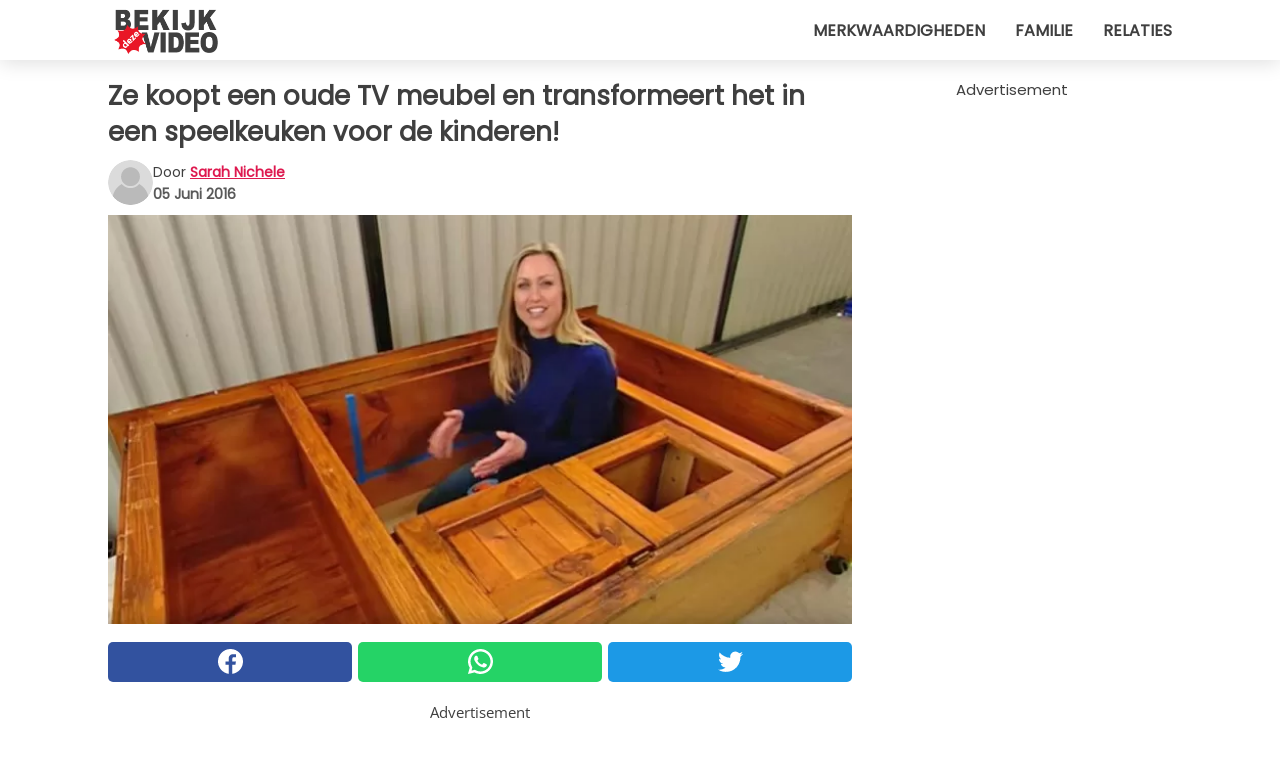

--- FILE ---
content_type: text/html; charset=utf-8
request_url: https://www.bekijkdezevideo.nl/video/8586/ze-koopt-een-oude-tv-meubel-en-transformeert-het-in-een-speelkeuken-voor-de-kinderen
body_size: 9139
content:
<!DOCTYPE html>
<html lang="nl">
<head>
<meta http-equiv="Content-Type" content="text/html; charset=utf-8" />
<meta name="viewport" content="width=device-width, initial-scale=1.0">
<meta name="title" content="Ze koopt een oude TV meubel en transformeert het in een speelkeuken voor de kinderen!" />
<meta name="description" content="In deze video zie je hoe je van een oude TV meubel een speelkeuken kunt maken voor kinderen, waar ze hun bak- en kookfantasie de vrije loop kunnen laten gaan.  Met een paar eenvoudige aanpassingen en&#8230;" />
<meta property="og:description" content="In deze video zie je hoe je van een oude TV meubel een speelkeuken kunt maken voor kinderen, waar ze hun bak- en kookfantasie de vrije loop kunnen laten gaan.  Met een paar eenvoudige aanpassingen en&#8230;" />
<meta property="og:image" content="https://img.wtvideo.com/images/original/8586.jpg" />
<meta property="og:image:width" content="728" />
<meta property="og:image:height" content="400" />
<meta property="og:image:type" content="image/jpeg" />
<meta property="og:image:alt" content="Ze koopt een oude TV meubel en transformeert het in een speelkeuken voor de kinderen!" />
<meta name="twitter:site" content="https://twitter.com/BekijkDezeVideo" />
<meta name="twitter:card" content="summary_large_image" />
<meta name="twitter:title" content="Ze koopt een oude TV meubel en transformeert het in een speelkeuken voor de kinderen!" />
<meta name="twitter:description" content="In deze video zie je hoe je van een oude TV meubel een speelkeuken kunt maken voor kinderen, waar ze hun bak- en kookfantasie de vrije loop kunnen laten gaan.  Met een paar eenvoudige aanpassingen en&#8230;" />
<meta name="twitter:image" content="https://img.wtvideo.com/images/original/8586.jpg" />
<meta name="twitter:image:alt" content="Ze koopt een oude TV meubel en transformeert het in een speelkeuken voor de kinderen!" />
<meta property="og:type" content="article" />
<meta property="og:title" content="Ze koopt een oude TV meubel en transformeert het in een speelkeuken voor de kinderen!" />
<meta property="og:url" content="https://www.bekijkdezevideo.nl/video/8586/ze-koopt-een-oude-tv-meubel-en-transformeert-het-in-een-speelkeuken-voor-de-kinderen" />
<meta property="article:published_time" content="2016-06-05T12:00:00+00:00" />
<meta property="article:modified_time" content="2016-06-05T12:00:00+00:00" />
<meta property="article:publisher" content="https://www.facebook.com/pages/BekijkDezeVideo/960656497282030" />
<meta property="article:author" content="Sarah Nichele" />
<link rel="canonical" href="https://www.bekijkdezevideo.nl/video/8586/ze-koopt-een-oude-tv-meubel-en-transformeert-het-in-een-speelkeuken-voor-de-kinderen" />
<link rel="alternate" hreflang="nl" href="https://www.bekijkdezevideo.nl/video/8586/ze-koopt-een-oude-tv-meubel-en-transformeert-het-in-een-speelkeuken-voor-de-kinderen" />
<link rel="alternate" hreflang="it" href="https://www.guardachevideo.it/video/8586/acquista-un-vecchio-mobile-per-tv-e-lo-trasforma-in-un-oggetto-che-i-suoi-figli-ameranno" />
<link rel="alternate" hreflang="es" href="https://www.miraquevideo.com/video/8586/compra-un-viejo-mueble-para-la-tv-y-lo-trasforma-en-un-objeto-que-sus-hijos-amaran" />
<link rel="alternate" hreflang="fr" href="https://www.regardecettevideo.fr/video/8586/elle-achete-un-vieux-meuble-tv-et-le-transforme-en-un-objet-que-ses-enfants-vont-adorer" />
<link rel="alternate" hreflang="en" href="https://www.wtvideo.com/video/8586/take-an-old--tv-cabinet---and-turn-it-into-an-object-children-will-love" />
<link rel="alternate" hreflang="pt" href="https://www.olhaquevideo.com.br/video/8586/transforme-a-mobilia-velha-para-tv-em-um-brinquedo-para-seus-filhos" />
<link rel="alternate" hreflang="de" href="https://www.klickdasvideo.de/video/8586/er-kauft-einen-alten-fernsehschrank-und-verwandelt-ihn-in-einen-gegenstand-den-seine-kinder-lieben" />
<link rel="alternate" hreflang="sv" href="https://www.tittapavideon.se/video/8586/han-koper-en-gammal-tv-mobel-och-forvandlar-det-till-nagonting-som-hans-barn-kommer-att-alska" />
<title>Ze koopt een oude TV meubel en transformeert het in een speelkeuken voor de kinderen! - BekijkDezeVideo.nl</title>
<meta name="theme-color" content="#de194f">
<link rel="preload" as="font" href="https://cdn1.wtvideo.com/fonts/Poppins-latin.ttf" crossorigin>
<link rel="preload" as="font" href="https://cdn1.wtvideo.com/fonts/OpenSans-latin.ttf" crossorigin>
<link rel="preload" href="https://cdn1.wtvideo.com/css/main_new.min.css?v=2.7.3" as="style">
<link rel="stylesheet" href="https://cdn1.wtvideo.com/css/main_new.min.css?v=2.7.3">
<link rel="image_src" href="https://img.wtvideo.com/images/logo_nl.png" />
<link rel="alternate" type="application/rss+xml" title="Bekijkdezevideo RSS Feed" href="https://www.bekijkdezevideo.nl/feed/" />
<link rel="icon" href="https://img.wtvideo.com/images/favicon.ico" />
<meta property="og:site_name" content="BekijkDezeVideo.nl" />
<meta property="og:locale" content="nl" />
<meta name="robots" content="max-image-preview:large">
<link rel="preconnect" href="https://cmp.inmobi.com" crossorigin />
<script type="delay" async=true>
(function() {
var host = window.location.hostname;
var element = document.createElement('script');
var firstScript = document.getElementsByTagName('script')[0];
var url = 'https://cmp.inmobi.com'
.concat('/choice/', 'X6HC_NQYG1mgp', '/', host, '/choice.js?tag_version=V3');
var uspTries = 0;
var uspTriesLimit = 3;
element.async = true;
element.type = 'text/javascript';
element.src = url;
firstScript.parentNode.insertBefore(element, firstScript);
function makeStub() {
var TCF_LOCATOR_NAME = '__tcfapiLocator';
var queue = [];
var win = window;
var cmpFrame;
function addFrame() {
var doc = win.document;
var otherCMP = !!(win.frames[TCF_LOCATOR_NAME]);
if (!otherCMP) {
if (doc.body) {
var iframe = doc.createElement('iframe');
iframe.style.cssText = 'display:none';
iframe.name = TCF_LOCATOR_NAME;
doc.body.appendChild(iframe);
} else {
setTimeout(addFrame, 5);
}
}
return !otherCMP;
}
function tcfAPIHandler() {
var gdprApplies;
var args = arguments;
if (!args.length) {
return queue;
} else if (args[0] === 'setGdprApplies') {
if (
args.length > 3 &&
args[2] === 2 &&
typeof args[3] === 'boolean'
) {
gdprApplies = args[3];
if (typeof args[2] === 'function') {
args[2]('set', true);
}
}
} else if (args[0] === 'ping') {
var retr = {
gdprApplies: gdprApplies,
cmpLoaded: false,
cmpStatus: 'stub'
};
if (typeof args[2] === 'function') {
args[2](retr);
}
} else {
if(args[0] === 'init' && typeof args[3] === 'object') {
args[3] = Object.assign(args[3], { tag_version: 'V3' });
}
queue.push(args);
}
}
function postMessageEventHandler(event) {
var msgIsString = typeof event.data === 'string';
var json = {};
try {
if (msgIsString) {
json = JSON.parse(event.data);
} else {
json = event.data;
}
} catch (ignore) {}
var payload = json.__tcfapiCall;
if (payload) {
window.__tcfapi(
payload.command,
payload.version,
function(retValue, success) {
var returnMsg = {
__tcfapiReturn: {
returnValue: retValue,
success: success,
callId: payload.callId
}
};
if (msgIsString) {
returnMsg = JSON.stringify(returnMsg);
}
if (event && event.source && event.source.postMessage) {
event.source.postMessage(returnMsg, '*');
}
},
payload.parameter
);
}
}
while (win) {
try {
if (win.frames[TCF_LOCATOR_NAME]) {
cmpFrame = win;
break;
}
} catch (ignore) {}
if (win === window.top) {
break;
}
win = win.parent;
}
if (!cmpFrame) {
addFrame();
win.__tcfapi = tcfAPIHandler;
win.addEventListener('message', postMessageEventHandler, false);
}
};
makeStub();
var uspStubFunction = function() {
var arg = arguments;
if (typeof window.__uspapi !== uspStubFunction) {
setTimeout(function() {
if (typeof window.__uspapi !== 'undefined') {
window.__uspapi.apply(window.__uspapi, arg);
}
}, 500);
}
};
var checkIfUspIsReady = function() {
uspTries++;
if (window.__uspapi === uspStubFunction && uspTries < uspTriesLimit) {
console.warn('USP is not accessible');
} else {
clearInterval(uspInterval);
}
};
if (typeof window.__uspapi === 'undefined') {
window.__uspapi = uspStubFunction;
var uspInterval = setInterval(checkIfUspIsReady, 6000);
}
})();
</script>
<script async delay="https://www.googletagmanager.com/gtag/js?id=G-DXS9K06ZQL"></script>
<script type="delay">
window.dataLayer = window.dataLayer || [];
function gtag(){dataLayer.push(arguments);}
gtag('js', new Date());
gtag('config', 'G-DXS9K06ZQL');
gtag('event', 'Web page view', {
'event_category': 'Page View',
'event_label': window.location.pathname,
'event_value': 1
});
</script>
<script data-ad-client="ca-pub-5929087980377376" async delay="https://pagead2.googlesyndication.com/pagead/js/adsbygoogle.js"></script>
<script type="application/ld+json">
{"@context":"https://schema.org","@type":"NewsArticle","inLanguage":"nl_NL","headline":"Ze koopt een oude TV meubel en transformeert het in een speelkeuken voor de kinderen!","keywords":["Idee\u00ebn","Doe het zelf"],"description":"In deze video zie je hoe je van een oude TV meubel een speelkeuken kunt maken voor kinderen, waar ze hun bak- en kookfantasie de vrije loop kunnen laten gaan.\u00a0 Met een paar eenvoudige aanpassingen en creatief denken, transformeer je het\u00a0TV meubel in een keuken compleet met vaatwasmachine, spoelbak en koelkast. Door het keukentje te voorzien van een aantal aantrekkelijke kleuren, is het feest helemaal compleet!\u00a0\u00a0","articleBody":"","url":"https://www.bekijkdezevideo.nl/video/8586/ze-koopt-een-oude-tv-meubel-en-transformeert-het-in-een-speelkeuken-voor-de-kinderen","datePublished":"2016-06-05T12:00:00+00:00","dateModified":"2016-06-05T12:00:00+00:00","mainEntityOfPage":{"@type":"WebPage","@id":"https://www.bekijkdezevideo.nl/video/8586/ze-koopt-een-oude-tv-meubel-en-transformeert-het-in-een-speelkeuken-voor-de-kinderen"},"image":{"@type":"ImageObject","url":"https://img.wtvideo.com/images/original/8586.jpg","name":"Ze koopt een oude TV meubel en transformeert het in een speelkeuken voor de kinderen!","caption":"Ze koopt een oude TV meubel en transformeert het in een speelkeuken voor de kinderen!","author":{"@type":"Person","name":"Sarah Nichele"},"width":"728","height":"400"},"author":{"@type":"Person","@id":"https://www.bekijkdezevideo.nl/author/sarah-nichele","name":"Sarah Nichele","url":"https://www.bekijkdezevideo.nl/author/sarah-nichele"},"publisher":{"@type":"NewsMediaOrganization ","name":"Bekijkdezevideo","url":"https://www.bekijkdezevideo.nl","logo":{"@type":"ImageObject","url":"https://img.wtvideo.com/images/logo_nl.png"},"sameAs":["https://www.facebook.com/pages/BekijkDezeVideo/960656497282030","https://twitter.com/BekijkDezeVideo"],"correctionsPolicy":"https://www.bekijkdezevideo.nl/correction-policy","verificationFactCheckingPolicy":"https://www.bekijkdezevideo.nl/fact-check-policy","publishingPrinciples":"https://www.bekijkdezevideo.nl/editorial","ownershipFundingInfo":"https://www.bekijkdezevideo.nl/ownership"}} </script>
<script type="application/ld+json">
[{"@context":"https://schema.org","@type":"BreadcrumbList","itemListElement":[{"@type":"ListItem","position":1,"name":"HOME","item":"https://www.bekijkdezevideo.nl"},{"@type":"ListItem","position":2,"name":"Idee\u00ebn","item":"https://www.bekijkdezevideo.nl/categorie/ideeen"},{"@type":"ListItem","position":3,"name":"Ze koopt een oude TV meubel en transformeert het in een speelkeuken voor de kinderen!"}]},{"@context":"https://schema.org","@type":"BreadcrumbList","itemListElement":[{"@type":"ListItem","position":1,"name":"HOME","item":"https://www.bekijkdezevideo.nl"},{"@type":"ListItem","position":2,"name":"Doe het zelf","item":"https://www.bekijkdezevideo.nl/categorie/doe-het-zelf"},{"@type":"ListItem","position":3,"name":"Ze koopt een oude TV meubel en transformeert het in een speelkeuken voor de kinderen!"}]}] </script>
</head>
<body class="theme-gcv">
<div id="scroll-progress-bar"></div>
<script>
function runScripts(){for(var e=document.querySelectorAll("script"),t=0;t<e.length;t++){var r=e[t];if("delay"==r.getAttribute("type"))try{var a=document.createElement("script");a.type="text/javascript",a.text=r.text,document.head.appendChild(a),r.parentNode&&r.parentNode.removeChild(r)}catch(n){console.error(n)}else if(r.hasAttribute("delay"))try{r.src=r.getAttribute("delay")}catch(i){console.error(i)}}for(var c=document.querySelectorAll("iframe[delay]"),t=0;t<c.length;t++)try{var o=c[t];o.src=o.getAttribute("delay")}catch(l){console.error(l)}}document.addEventListener("DOMContentLoaded",function(){if(window.setTimeout){var e=["click","keydown","scroll"],t=setTimeout(runScripts,3500);function r(){runScripts(),clearTimeout(t);for(var a=0;a<e.length;a++){var n=e[a];window.removeEventListener(n,r,{passive:!0})}}for(var a=0;a<e.length;a++){var n=e[a];window.addEventListener(n,r,{passive:!0})}}else runScripts()});
</script>
<script>
function displayMenu(){document.getElementById("menu-aside").classList.toggle("show"),document.getElementById("menu-aside-toggler").classList.toggle("show")}
</script>
<nav>
<div class="column-layout pad">
<div class="content">
<button id="menu-aside-toggler" class="" onclick="displayMenu()" aria-label="Toggle categories menu">
<svg data-toggle="close" tabindex="-1" width="20" height="17" viewBox="0 0 20 17" fill="none" xmlns="http://www.w3.org/2000/svg">
<svg width="20" height="17" viewBox="0 0 20 17" fill="none" xmlns="http://www.w3.org/2000/svg">
<path d="M18.4673 2.90325C19.1701 2.2395 19.1701 1.16156 18.4673 0.497813C17.7645 -0.165938 16.6231 -0.165938 15.9203 0.497813L10 6.09456L4.07403 0.503123C3.37123 -0.160628 2.22989 -0.160628 1.5271 0.503123C0.824301 1.16687 0.824301 2.24481 1.5271 2.90856L7.45307 8.5L1.53272 14.0967C0.829923 14.7605 0.829923 15.8384 1.53272 16.5022C2.23551 17.1659 3.37685 17.1659 4.07965 16.5022L10 10.9054L15.926 16.4969C16.6288 17.1606 17.7701 17.1606 18.4729 16.4969C19.1757 15.8331 19.1757 14.7552 18.4729 14.0914L12.5469 8.5L18.4673 2.90325Z" fill="#3F3F3F"/>
</svg>
</svg>
<svg data-toggle="open" width="20" height="17" viewBox="0 0 20 17" fill="none" xmlns="http://www.w3.org/2000/svg">
<rect width="20" height="3" fill="#3F3F3F"/>
<rect y="7" width="20" height="3" fill="#3F3F3F"/>
<rect y="14" width="20" height="3" fill="#3F3F3F"/>
</svg>
</button>
<div id="menu-aside" class="categories-mobile">
<ul>
<li class="">
<a href="/section/merkwaardigheden">Merkwaardigheden</a>
</li>
<li class="">
<a href="/section/familie">Familie</a>
</li>
<li class="">
<a href="/section/relaties">Relaties</a>
</li>
</ul>
</div>
<a class="logo-img" href="/">
<img width="128" height="65" src="https://img.wtvideo.com/images/logo_nl.png" alt="logo">
</a>
<ul class="categories">
<li class="cat">
<a href="/section/merkwaardigheden">Merkwaardigheden</a>
</li>
<li class="cat">
<a href="/section/familie">Familie</a>
</li>
<li class="cat">
<a href="/section/relaties">Relaties</a>
</li>
</ul>
</div>
</div>
</nav>
<main>
<div class="column-layout">
<div class="content">
<div class="left-column">
<div id="articles-wrapper">
<article data-idx="-1">
<h1 class="main-title">Ze koopt een oude TV meubel en transformeert het in een speelkeuken voor de kinderen!</h1>
<div class="info">
<svg class="author-img" width="75" height="75" viewBox="0 0 24 24" fill="none" xmlns="http://www.w3.org/2000/svg">
<path d="M24 12C24 18.6274 18.6274 24 12 24C5.37258 24 0 18.6274 0 12C0 5.37258 5.37258 0 12 0C18.6274 0 24 5.37258 24 12Z" fill="#DBDBDB"></path>
<path d="M2.51635 19.3535C3.41348 14.9369 7.31851 11.6128 11.9999 11.6128C16.6814 11.6128 20.5865 14.9369 21.4835 19.3536C19.2882 22.1808 15.8565 24 12 24C8.14339 24 4.71169 22.1807 2.51635 19.3535Z" fill="#BABABA"></path>
<path d="M18 9C18 12.3137 15.3137 15 12 15C8.68627 15 5.99998 12.3137 5.99998 9C5.99998 5.68629 8.68627 3 12 3C15.3137 3 18 5.68629 18 9Z" fill="#DBDBDB"></path>
<path d="M17.0323 8.90311C17.0323 11.6823 14.7792 13.9354 12 13.9354C9.22077 13.9354 6.96775 11.6823 6.96775 8.90311C6.96775 6.12387 9.22077 3.87085 12 3.87085C14.7792 3.87085 17.0323 6.12387 17.0323 8.90311Z" fill="#BABABA"></path>
</svg>
<div class="author">
<span class="from">door</span>&#160;<a class="author-name" href="/author/sarah-nichele">Sarah Nichele</a>
<div style="display: flex; flex-wrap: wrap; flex-direction: column;">
<p class="date">05 Juni 2016</p>
</div>
</div>
</div>
<div class="img-wrapper">
<img src="https://img.wtvideo.com/images/original/8586.jpg" alt="Ze koopt een oude TV meubel en transformeert het in een speelkeuken voor de kinderen!" width="728" height="400">
</div>
<div>
<div class="social-share-container top">
<a 
class="social-share facebook"
href="https://www.facebook.com/sharer/sharer.php?u=https://www.bekijkdezevideo.nl/video/8586/ze-koopt-een-oude-tv-meubel-en-transformeert-het-in-een-speelkeuken-voor-de-kinderen"
target="_blank"
rel="noopener"
>
<svg viewBox="0 0 24 24" fill="none" xmlns="http://www.w3.org/2000/svg"><title>Share us on Facebook</title><g clip-path="url(#clip0_276_3019)"><path d="M12 0C5.373 0 0 5.373 0 12C0 18.016 4.432 22.984 10.206 23.852V15.18H7.237V12.026H10.206V9.927C10.206 6.452 11.899 4.927 14.787 4.927C16.17 4.927 16.902 5.03 17.248 5.076V7.829H15.278C14.052 7.829 13.624 8.992 13.624 10.302V12.026H17.217L16.73 15.18H13.624V23.877C19.481 23.083 24 18.075 24 12C24 5.373 18.627 0 12 0Z" fill="white"/></g><defs><clipPath id="clip0_276_3019"><rect width="24" height="24" fill="white"/></clipPath></defs></svg>
<span>Deel op Facebook</span>
</a>
<a
class="social-share whatsapp"
href="https://api.whatsapp.com/send?text=https://www.bekijkdezevideo.nl/video/8586/ze-koopt-een-oude-tv-meubel-en-transformeert-het-in-een-speelkeuken-voor-de-kinderen"
target="_blank"
rel="noopener"
>
<svg viewBox="0 0 20 20" fill="none" xmlns="http://www.w3.org/2000/svg"><title>Share us on WhatsApp</title><path d="M10.0117 0C4.50572 0 0.0234844 4.47837 0.0214844 9.98438C0.0204844 11.7444 0.481469 13.4626 1.35547 14.9766L0 20L5.23242 18.7637C6.69142 19.5597 8.33386 19.9775 10.0059 19.9785H10.0098C15.5148 19.9785 19.995 15.4991 19.998 9.99414C20 7.32514 18.9622 4.81573 17.0762 2.92773C15.1902 1.04073 12.6837 0.001 10.0117 0ZM10.0098 2C12.1458 2.001 14.1531 2.8338 15.6621 4.3418C17.1711 5.8518 18 7.85819 17.998 9.99219C17.996 14.3962 14.4138 17.9785 10.0078 17.9785C8.67481 17.9775 7.35441 17.6428 6.19141 17.0078L5.51758 16.6406L4.77344 16.8164L2.80469 17.2812L3.28516 15.4961L3.50195 14.6953L3.08789 13.9766C2.38989 12.7686 2.02048 11.3874 2.02148 9.98438C2.02348 5.58238 5.60677 2 10.0098 2ZM6.47656 5.375C6.30956 5.375 6.03955 5.4375 5.81055 5.6875C5.58155 5.9365 4.93555 6.53958 4.93555 7.76758C4.93555 8.99558 5.83008 10.1826 5.95508 10.3496C6.07908 10.5156 7.68175 13.1152 10.2188 14.1152C12.3268 14.9462 12.7549 14.7822 13.2129 14.7402C13.6709 14.6992 14.6904 14.1377 14.8984 13.5547C15.1064 12.9717 15.1069 12.4702 15.0449 12.3672C14.9829 12.2632 14.8164 12.2012 14.5664 12.0762C14.3174 11.9512 13.0903 11.3486 12.8613 11.2656C12.6323 11.1826 12.4648 11.1406 12.2988 11.3906C12.1328 11.6406 11.6558 12.2012 11.5098 12.3672C11.3638 12.5342 11.2188 12.5566 10.9688 12.4316C10.7188 12.3056 9.91494 12.0414 8.96094 11.1914C8.21894 10.5304 7.71827 9.71484 7.57227 9.46484C7.42727 9.21584 7.55859 9.07908 7.68359 8.95508C7.79559 8.84308 7.93164 8.66358 8.05664 8.51758C8.18064 8.37158 8.22364 8.26756 8.30664 8.10156C8.38964 7.93556 8.34716 7.78906 8.28516 7.66406C8.22316 7.53906 7.73763 6.3065 7.51562 5.8125C7.32862 5.3975 7.13113 5.38786 6.95312 5.38086C6.80813 5.37486 6.64256 5.375 6.47656 5.375Z" fill="white"/></svg>
</a>
<a
class="social-share twitter"
href="https://twitter.com/share?url=https://www.bekijkdezevideo.nl/video/8586/ze-koopt-een-oude-tv-meubel-en-transformeert-het-in-een-speelkeuken-voor-de-kinderen"
target="_blank"
rel="noopener"
>
<svg width="50" height="50" viewBox="0 0 24 24" fill="none" xmlns="http://www.w3.org/2000/svg"><title>Find us on Twitter</title><path d="M24 4.30078C23.1016 4.69922 22.1992 5 21.1992 5.10156C22.1992 4.5 23 3.5 23.3984 2.39844C22.3984 3 21.3984 3.39844 20.3008 3.60156C19.3008 2.60156 18 2 16.6016 2C13.8984 2 11.6992 4.19922 11.6992 6.89844C11.6992 7.30078 11.6992 7.69922 11.8008 8C7.69922 7.80078 4.10156 5.89844 1.69922 2.89844C1.19922 3.60156 1 4.5 1 5.39844C1 7.10156 1.89844 8.60156 3.19922 9.5C2.39844 9.39844 1.60156 9.19922 1 8.89844C1 8.89844 1 8.89844 1 9C1 11.3984 2.69922 13.3984 4.89844 13.8008C4.5 13.8984 4.10156 14 3.60156 14C3.30078 14 3 14 2.69922 13.8984C3.30078 15.8984 5.10156 17.3008 7.30078 17.3008C5.60156 18.6016 3.5 19.3984 1.19922 19.3984C0.800781 19.3984 0.398438 19.3984 0 19.3008C2.19922 20.6992 4.80078 21.5 7.5 21.5C16.6016 21.5 21.5 14 21.5 7.5C21.5 7.30078 21.5 7.10156 21.5 6.89844C22.5 6.19922 23.3008 5.30078 24 4.30078Z" fill="white"/></svg>
</a>
</div>
</div>
<div class="ad-wrapper force-center" align="center">	
<small class="adv-label">Advertisement</small>
<ins class="adsbygoogle"
style="display:inline-block;width:336px;height:280px"
data-ad-client="ca-pub-5929087980377376"
data-ad-group="GROUP_1"
data-ad-slot="1465693841"></ins>
<script>
(adsbygoogle = window.adsbygoogle || []).push({});
</script>
</div>
<p><p>In deze video zie je hoe je van een oude TV meubel een speelkeuken kunt maken voor kinderen, waar ze hun bak- en kookfantasie de vrije loop kunnen laten gaan. </p>
<p>Met een paar eenvoudige aanpassingen en creatief denken, transformeer je het TV meubel in een keuken compleet met vaatwasmachine, spoelbak en koelkast. Door het keukentje te voorzien van een aantal aantrekkelijke kleuren, is het feest helemaal compleet!  </p></p> <div class="media-wrapper video-player-frame" align="center">
<iframe width="560" height="315" delay="https://www.youtube.com/embed/yhDzuE-9pz0" title="YouTube video player" frameborder="0" allow="accelerometer; autoplay; clipboard-write; encrypted-media; gyroscope; picture-in-picture" allowfullscreen></iframe>
</div>
<div class="tag-labels">
<a class="tag-label" href="/categorie/ideeen"># Ideeën</a>
<a class="tag-label" href="/categorie/doe-het-zelf"># Doe het zelf</a>
</div>
<div>
<div class="social-share-container bottom">
<a 
class="social-share facebook"
href="https://www.facebook.com/sharer/sharer.php?u=https://www.bekijkdezevideo.nl/video/8586/ze-koopt-een-oude-tv-meubel-en-transformeert-het-in-een-speelkeuken-voor-de-kinderen"
target="_blank"
rel="noopener"
>
<svg viewBox="0 0 24 24" fill="none" xmlns="http://www.w3.org/2000/svg"><title>Share us on Facebook</title><g clip-path="url(#clip0_276_3019)"><path d="M12 0C5.373 0 0 5.373 0 12C0 18.016 4.432 22.984 10.206 23.852V15.18H7.237V12.026H10.206V9.927C10.206 6.452 11.899 4.927 14.787 4.927C16.17 4.927 16.902 5.03 17.248 5.076V7.829H15.278C14.052 7.829 13.624 8.992 13.624 10.302V12.026H17.217L16.73 15.18H13.624V23.877C19.481 23.083 24 18.075 24 12C24 5.373 18.627 0 12 0Z" fill="white"/></g><defs><clipPath id="clip0_276_3019"><rect width="24" height="24" fill="white"/></clipPath></defs></svg>
<span>Deel op Facebook</span>
</a>
<a
class="social-share whatsapp"
href="https://api.whatsapp.com/send?text=https://www.bekijkdezevideo.nl/video/8586/ze-koopt-een-oude-tv-meubel-en-transformeert-het-in-een-speelkeuken-voor-de-kinderen"
target="_blank"
rel="noopener"
>
<svg viewBox="0 0 20 20" fill="none" xmlns="http://www.w3.org/2000/svg"><title>Share us on WhatsApp</title><path d="M10.0117 0C4.50572 0 0.0234844 4.47837 0.0214844 9.98438C0.0204844 11.7444 0.481469 13.4626 1.35547 14.9766L0 20L5.23242 18.7637C6.69142 19.5597 8.33386 19.9775 10.0059 19.9785H10.0098C15.5148 19.9785 19.995 15.4991 19.998 9.99414C20 7.32514 18.9622 4.81573 17.0762 2.92773C15.1902 1.04073 12.6837 0.001 10.0117 0ZM10.0098 2C12.1458 2.001 14.1531 2.8338 15.6621 4.3418C17.1711 5.8518 18 7.85819 17.998 9.99219C17.996 14.3962 14.4138 17.9785 10.0078 17.9785C8.67481 17.9775 7.35441 17.6428 6.19141 17.0078L5.51758 16.6406L4.77344 16.8164L2.80469 17.2812L3.28516 15.4961L3.50195 14.6953L3.08789 13.9766C2.38989 12.7686 2.02048 11.3874 2.02148 9.98438C2.02348 5.58238 5.60677 2 10.0098 2ZM6.47656 5.375C6.30956 5.375 6.03955 5.4375 5.81055 5.6875C5.58155 5.9365 4.93555 6.53958 4.93555 7.76758C4.93555 8.99558 5.83008 10.1826 5.95508 10.3496C6.07908 10.5156 7.68175 13.1152 10.2188 14.1152C12.3268 14.9462 12.7549 14.7822 13.2129 14.7402C13.6709 14.6992 14.6904 14.1377 14.8984 13.5547C15.1064 12.9717 15.1069 12.4702 15.0449 12.3672C14.9829 12.2632 14.8164 12.2012 14.5664 12.0762C14.3174 11.9512 13.0903 11.3486 12.8613 11.2656C12.6323 11.1826 12.4648 11.1406 12.2988 11.3906C12.1328 11.6406 11.6558 12.2012 11.5098 12.3672C11.3638 12.5342 11.2188 12.5566 10.9688 12.4316C10.7188 12.3056 9.91494 12.0414 8.96094 11.1914C8.21894 10.5304 7.71827 9.71484 7.57227 9.46484C7.42727 9.21584 7.55859 9.07908 7.68359 8.95508C7.79559 8.84308 7.93164 8.66358 8.05664 8.51758C8.18064 8.37158 8.22364 8.26756 8.30664 8.10156C8.38964 7.93556 8.34716 7.78906 8.28516 7.66406C8.22316 7.53906 7.73763 6.3065 7.51562 5.8125C7.32862 5.3975 7.13113 5.38786 6.95312 5.38086C6.80813 5.37486 6.64256 5.375 6.47656 5.375Z" fill="white"/></svg>
</a>
<a
class="social-share twitter"
href="https://twitter.com/share?url=https://www.bekijkdezevideo.nl/video/8586/ze-koopt-een-oude-tv-meubel-en-transformeert-het-in-een-speelkeuken-voor-de-kinderen"
target="_blank"
rel="noopener"
>
<svg width="50" height="50" viewBox="0 0 24 24" fill="none" xmlns="http://www.w3.org/2000/svg"><title>Find us on Twitter</title><path d="M24 4.30078C23.1016 4.69922 22.1992 5 21.1992 5.10156C22.1992 4.5 23 3.5 23.3984 2.39844C22.3984 3 21.3984 3.39844 20.3008 3.60156C19.3008 2.60156 18 2 16.6016 2C13.8984 2 11.6992 4.19922 11.6992 6.89844C11.6992 7.30078 11.6992 7.69922 11.8008 8C7.69922 7.80078 4.10156 5.89844 1.69922 2.89844C1.19922 3.60156 1 4.5 1 5.39844C1 7.10156 1.89844 8.60156 3.19922 9.5C2.39844 9.39844 1.60156 9.19922 1 8.89844C1 8.89844 1 8.89844 1 9C1 11.3984 2.69922 13.3984 4.89844 13.8008C4.5 13.8984 4.10156 14 3.60156 14C3.30078 14 3 14 2.69922 13.8984C3.30078 15.8984 5.10156 17.3008 7.30078 17.3008C5.60156 18.6016 3.5 19.3984 1.19922 19.3984C0.800781 19.3984 0.398438 19.3984 0 19.3008C2.19922 20.6992 4.80078 21.5 7.5 21.5C16.6016 21.5 21.5 14 21.5 7.5C21.5 7.30078 21.5 7.10156 21.5 6.89844C22.5 6.19922 23.3008 5.30078 24 4.30078Z" fill="white"/></svg>
</a>
</div>
</div>
<div class="ad-wrapper force-center" align="center">	
<small class="adv-label">Advertisement</small>
<ins class="adsbygoogle"
style="display:inline-block;width:336px;height:280px"
data-ad-client="ca-pub-5929087980377376"
data-ad-group="GROUP_1"
data-ad-slot="2305996246"></ins>
<script>
(adsbygoogle = window.adsbygoogle || []).push({});
</script>
</div>
</article>
<div class="scroll-loading" data-active="false">
<svg class="player-loading" style="animation: rotation 0.6s infinite linear;" viewBox="0 0 88 88" fill="none" xmlns="http://www.w3.org/2000/svg">
<path fill-rule="evenodd" clip-rule="evenodd" d="M50 87.5943C48.0382 87.8618 46.0352 88 44 88C19.6995 88 0 68.3005 0 44C0 19.6995 19.6995 0 44 0C68.3005 0 88 19.6995 88 44C88 46.0352 87.8618 48.0382 87.5943 50H82.2579C82.5621 48.0446 82.72 46.0407 82.72 44C82.72 22.6155 65.3845 5.28 44 5.28C22.6155 5.28 5.28 22.6155 5.28 44C5.28 65.3845 22.6155 82.72 44 82.72C46.0407 82.72 48.0446 82.5621 50 82.2579V87.5943Z" fill="white" />
</svg>
</div>
<div class="read-next-separator pad pad-m" data-visible="false">
<span class="sep-line"></span>
<span class="sep-label">Lees meer</span>
<span class="sep-line"></span>
</div>
</div>
<section>
<div class="pad pad-m">
<a href="https://www.bekijkdezevideo.nl/video/8585/7-geniale-manieren-voor-het-toepassen-van-een-kurk">
<div class="read-next">
<div>
<p class="label"><small>Lees meer...</small></p>
<h2 class="title">7 geniale manieren voor het toepassen van een kurk</h2>
</div>
<div>
<svg width="45" height="45" viewBox="0 0 25 45" fill="none" xmlns="http://www.w3.org/2000/svg">
<line x1="1.13728" y1="1.29289" x2="22.7556" y2="22.9112" stroke-width="2"/>
<line x1="1.40111" y1="43.6404" x2="22.7226" y2="22.2933" stroke-width="2"/>
</svg>
</div>
</div>
</a>
</div>
</section>
<section class="">
<div class="pad pad-m">
<div class="h2-mimic">Dit vind je misschien ook interessant</div>
<div class="cards-container d-cols-2">
<div class="card">
<a href="https://www.bekijkdezevideo.nl/video/26770/8-praktische-en-ingenieuze-trucs-om-veel-kleine-huishoudelijke-problemen-op-te-lossen-door-gewone-voorwerpen-te-recyclen">
<div class="og-image-wrapper">
<img loading="lazy" src="https://img.wtvideo.com/images/original/26770.jpg" alt="8 praktische en ingenieuze trucs om veel kleine huishoudelijke problemen op te lossen door gewone voorwerpen te recyclen" width="728" height="400">
</div>
<h3 class="title">8 praktische en ingenieuze trucs om veel kleine huishoudelijke problemen op te lossen door gewone voorwerpen te recyclen</h3>
</a>
</div>
<div class="card">
<a href="https://www.bekijkdezevideo.nl/video/24980/11-ideeen-om-de-bedombouw-van-ikea-te-transformeren-in-iets-veel-magischer-en-leukers-voor-kinderen">
<div class="og-image-wrapper">
<img loading="lazy" src="https://img.wtvideo.com/images/original/24980.jpg" alt="11 ideeën om de bedombouw van Ikea te transformeren in iets veel magischer en leukers voor kinderen" width="728" height="400">
</div>
<h3 class="title">11 ideeën om de bedombouw van Ikea te transformeren in iets veel magischer en leukers voor kinderen</h3>
</a>
</div>
<div class="card">
<a href="https://www.bekijkdezevideo.nl/video/18487/20-ideeen-met-pallets-die-ervoor-zorgen-dat-je-meteen-aan-de-slag-wilt">
<div class="og-image-wrapper">
<img loading="lazy" src="https://img.wtvideo.com/images/original/18487.jpg" alt="20 ideeën met pallets die ervoor zorgen dat je meteen aan de slag wilt" width="728" height="400">
</div>
<h3 class="title">20 ideeën met pallets die ervoor zorgen dat je meteen aan de slag wilt</h3>
</a>
</div>
<div class="card">
<a href="https://www.bekijkdezevideo.nl/video/17714/muggen-alarm:-hier-is-een-eenvoudige-en-volledig-natuurlijke-remedie-om-ze-weg-te-houden">
<div class="og-image-wrapper">
<img loading="lazy" src="https://img.wtvideo.com/images/original/17714.jpg" alt="Muggen-alarm: hier is een eenvoudige en volledig natuurlijke remedie om ze weg te houden" width="728" height="400">
</div>
<h3 class="title">Muggen-alarm: hier is een eenvoudige en volledig natuurlijke remedie om ze weg te houden</h3>
</a>
</div>
<div class="card">
<a href="https://www.bekijkdezevideo.nl/video/17688/27-keer-doe-het-zelf-met-zwembad-foam-buizen-die-je-zullen-overtuigen-er-een-voorraad-van-in-te-slaan">
<div class="og-image-wrapper">
<img loading="lazy" src="https://img.wtvideo.com/images/original/17688.jpg" alt="27 keer doe-het-zelf met zwembad foam buizen die je zullen overtuigen er een voorraad van in te slaan" width="728" height="400">
</div>
<h3 class="title">27 keer doe-het-zelf met zwembad foam buizen die je zullen overtuigen er een voorraad van in te slaan</h3>
</a>
</div>
<div class="card">
<a href="https://www.bekijkdezevideo.nl/video/17659/van-anonieme-shirts-tot-modieuze-tops:-fantastische-ideeen-om-je-garderobe-nieuw-leven-in-te-blazen">
<div class="og-image-wrapper">
<img loading="lazy" src="https://img.wtvideo.com/images/original/17659.jpg" alt="Van anonieme shirts tot modieuze tops: fantastische ideeën om je garderobe nieuw leven in te blazen" width="728" height="400">
</div>
<h3 class="title">Van anonieme shirts tot modieuze tops: fantastische ideeën om je garderobe nieuw leven in te blazen</h3>
</a>
</div>
</div>
</div>
</section>
</div>
<aside class="right-column">
<div class="sticky-ad">
<div style="min-height: 500px;">
<div class="ad-wrapper" align="center">
<small class="adv-label">Advertisement</small>
<ins class="adsbygoogle adbanner_top"
style="width:300px;height:600px"
data-ad-client="ca-pub-5929087980377376"
data-ad-group="GROUP_1"
data-ad-slot="2577734794"></ins>
<script>
(adsbygoogle = window.adsbygoogle || []).push({});
</script>
</div>
</div>
</div>
</aside>
</div>
</div>
</main>
<div id="sticky-social" class="hidden">
<div class="social-share-container fixed">
<a 
class="social-share facebook"
href="https://www.facebook.com/sharer/sharer.php?u=https://www.bekijkdezevideo.nl/video/8586/ze-koopt-een-oude-tv-meubel-en-transformeert-het-in-een-speelkeuken-voor-de-kinderen"
target="_blank"
rel="noopener"
>
<svg viewBox="0 0 24 24" fill="none" xmlns="http://www.w3.org/2000/svg"><title>Share us on Facebook</title><g clip-path="url(#clip0_276_3019)"><path d="M12 0C5.373 0 0 5.373 0 12C0 18.016 4.432 22.984 10.206 23.852V15.18H7.237V12.026H10.206V9.927C10.206 6.452 11.899 4.927 14.787 4.927C16.17 4.927 16.902 5.03 17.248 5.076V7.829H15.278C14.052 7.829 13.624 8.992 13.624 10.302V12.026H17.217L16.73 15.18H13.624V23.877C19.481 23.083 24 18.075 24 12C24 5.373 18.627 0 12 0Z" fill="white"/></g><defs><clipPath id="clip0_276_3019"><rect width="24" height="24" fill="white"/></clipPath></defs></svg>
<span>Deel op Facebook</span>
</a>
</div>
</div>
<footer>
<div class="column-layout pad">
<div class="responsive-items">
<div class="slogan-social">
<div class="slogan"><em>De beste video's van het web, elke dag actueel.</em></div>
<div class="social-icons">
<a class="social-icon" href="https://www.facebook.com/pages/BekijkDezeVideo/960656497282030" target="_blank" rel="noopener noreferrer">
<svg width="50" height="50" viewBox="0 0 24 24" fill="none" xmlns="http://www.w3.org/2000/svg"><title>Find us on Facebook</title><g clip-path="url(#clip0_276_3019)"><path d="M12 0C5.373 0 0 5.373 0 12C0 18.016 4.432 22.984 10.206 23.852V15.18H7.237V12.026H10.206V9.927C10.206 6.452 11.899 4.927 14.787 4.927C16.17 4.927 16.902 5.03 17.248 5.076V7.829H15.278C14.052 7.829 13.624 8.992 13.624 10.302V12.026H17.217L16.73 15.18H13.624V23.877C19.481 23.083 24 18.075 24 12C24 5.373 18.627 0 12 0Z" fill="white"/></g><defs><clipPath id="clip0_276_3019"><rect width="24" height="24" fill="white"/></clipPath></defs></svg>
</a>
<a class="social-icon" href="https://twitter.com/BekijkDezeVideo" target="_blank" rel="noopener noreferrer">
<svg width="50" height="50" viewBox="0 0 24 24" fill="none" xmlns="http://www.w3.org/2000/svg"><title>Find us on Twitter</title><path d="M24 4.30078C23.1016 4.69922 22.1992 5 21.1992 5.10156C22.1992 4.5 23 3.5 23.3984 2.39844C22.3984 3 21.3984 3.39844 20.3008 3.60156C19.3008 2.60156 18 2 16.6016 2C13.8984 2 11.6992 4.19922 11.6992 6.89844C11.6992 7.30078 11.6992 7.69922 11.8008 8C7.69922 7.80078 4.10156 5.89844 1.69922 2.89844C1.19922 3.60156 1 4.5 1 5.39844C1 7.10156 1.89844 8.60156 3.19922 9.5C2.39844 9.39844 1.60156 9.19922 1 8.89844C1 8.89844 1 8.89844 1 9C1 11.3984 2.69922 13.3984 4.89844 13.8008C4.5 13.8984 4.10156 14 3.60156 14C3.30078 14 3 14 2.69922 13.8984C3.30078 15.8984 5.10156 17.3008 7.30078 17.3008C5.60156 18.6016 3.5 19.3984 1.19922 19.3984C0.800781 19.3984 0.398438 19.3984 0 19.3008C2.19922 20.6992 4.80078 21.5 7.5 21.5C16.6016 21.5 21.5 14 21.5 7.5C21.5 7.30078 21.5 7.10156 21.5 6.89844C22.5 6.19922 23.3008 5.30078 24 4.30078Z" fill="white"/></svg>
</a>
</div>
</div>
<hr class="separator">
<div class="links-container">
<ul class="links">
<li class="links-title"><strong>CONTACTEN</strong></li>
<li><a href="/about-us">Over ons</a></li>
<li><a href="/cont">Contacten</a></li>
<li><a href="https://www.psycode.it" target="_blank">psycode.it</a></li>
</ul>
</div>
<div class="links-container">
<ul class="links">
<li class="links-title"><strong>REDACTIONEEL</strong></li>
<li><a href="/fact-check-policy">Factchecking Policy</a></li>
<li><a href="/correction-policy">Corrections Policy</a></li>
<li><a href="/editorial">Redactionele waarden</a></li>
<li><a href="/ownership">Eigendom (Ownership)</a></li>
<li><a href="/comments">Reacties op sociale media</a></li>
</ul>
</div>
<div class="links-container">
<ul class="links">
<li class="links-title"><strong>JURIDISCH</strong></li>
<li><a href="/privacypolicy">Privacy / Policy</a></li>
<li>
<a class="change-consent" onclick="window.__tcfapi('displayConsentUi', 2, function() {} );" role="button" tabindex="0">Cookie preferences</a>
</li>
</ul>
</div>
</div>
<hr class="separator">
<div><span class="copywrite">© 2025 BekijkDezeVideo.nl</span></div>
</div>
</footer>
<div class="bottom-gap"></div>
<script>
var stickySocial=document.getElementById("sticky-social"),scrollOffset=150,hiddenClass="hidden";function checkScroll(){window.scrollY>scrollOffset?stickySocial.classList.remove(hiddenClass):stickySocial.classList.add(hiddenClass)}void 0!==window.scrollY?(checkScroll(),document.addEventListener("scroll",function(){checkScroll()})):stickySocial.className="";
</script>
</body>
</html>